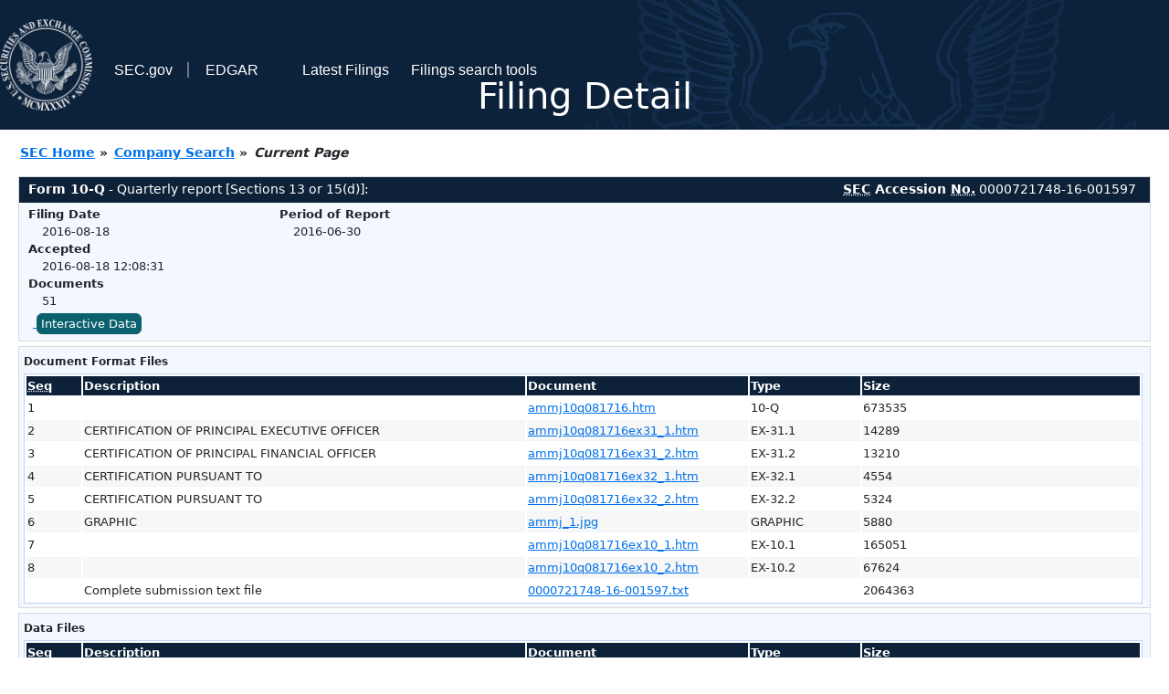

--- FILE ---
content_type: text/html
request_url: https://www.sec.gov/Archives/edgar/data/945617/000072174816001597/0000721748-16-001597-index.html
body_size: 2976
content:
<!DOCTYPE HTML PUBLIC "-//W3C//DTD HTML 4.01 Transitional//EN" "http://www.w3.org/TR/html4/loose.dtd">
<html xmlns="http://www.w3.org/1999/xhtml">
<head>
<meta http-equiv="Content-Type" content="text/html; charset=utf-8" />
<meta http-equiv="Last-Modified" content="Thu, 18 Aug 2016 16:08:31 GMT" />
<title>EDGAR Filing Documents for 0000721748-16-001597</title>
<link  rel="stylesheet" href="/edgar/search/global/css/bootstrap/bootstrap.min.css" type="text/css" />
<link rel="stylesheet" type="text/css" href="/include/interactive2.css" />
</head>
<body style="margin: 0; font-size: 16px; ">
<!-- SEC Web Analytics - For information please visit: https://www.sec.gov/privacy.htm#collectedinfo -->
<noscript><iframe src="//www.googletagmanager.com/ns.html?id=GTM-TD3BKV"
height="0" width="0" style="display:none;visibility:hidden"></iframe></noscript>
<script>(function(w,d,s,l,i){w[l]=w[l]||[];w[l].push({'gtm.start':
new Date().getTime(),event:'gtm.js'});var f=d.getElementsByTagName(s)[0],
j=d.createElement(s),dl=l!='dataLayer'?'&l='+l:'';j.async=true;j.src=
'//www.googletagmanager.com/gtm.js?id='+i+dl;f.parentNode.insertBefore(j,f);
})(window,document,'script','dataLayer','GTM-TD3BKV');</script>
<!-- End SEC Web Analytics -->
<noscript><div style="color:red; font-weight:bold; text-align:center;">This page uses Javascript. Your browser either doesn't support Javascript or you have it turned off. To see this page as it is meant to appear please use a Javascript enabled browser.</div></noscript>
<!-- BEGIN BANNER -->
<div  id="header" style="text-align: center;">
   <nav id="main-navbar" class="navbar navbar-expand">
      <ul class="navbar-nav">
         <li class="nav-item">
            <a class="nav__sec_link" href="https://www.sec.gov">
               <img src="/edgar/search/images/edgar-logo-2x.png" alt="" style="height:6.25rem">
            </a>
         </li>
         <li class="nav-item">
            <a class="nav__sec_link" href="https://www.sec.gov">
               <span class="link-text d-inline">SEC.gov</span>
            </a>
         </li>
         <li class="nav-item">
            <a class="nav__link" href="//www.sec.gov/submit-filings/about-edgar" id="edgar-short-form"><span class="link-text">EDGAR</span></a>
         </li>
      </ul>

      <ul class="navbar-nav ml-auto">
         <li class="nav-item">
			<a href="/cgi-bin/browse-edgar?action=getcurrent" class="nav__link">Latest Filings</a> 
         </li>
         <li class="nav-item">
            <a href="https://www.sec.gov/edgar/search-and-access" class="nav__link">Filings search tools</a>
         </li>
      </ul>
   </nav>
   <div style="position: absolute;width: 100%;"> <h1 style="position: relative;top: -60px;">Filing Detail</h1></div>
</div>
<!-- END BANNER -->


<!-- BEGIN BREADCRUMBS -->
<div id="breadCrumbs">
   <ul>
      <li><a href="/index.htm">SEC Home</a> &#187;</li>
      <li><a href="/edgar/searchedgar/companysearch.html">Company Search</a> &#187;</li>
      <li class="last">Current Page</li>
   </ul>
</div>
<!-- END BREADCRUMBS -->

<div id="contentDiv">
<!-- START FILING DIV -->
<div class="formDiv">
   <div id="formHeader">
      <div id="formName">
         <strong>Form 10-Q</strong> - Quarterly report [Sections 13 or 15(d)]: 
      </div>
      <div id="secNum">
         <strong><acronym title="Securities and Exchange Commission">SEC</acronym> Accession <acronym title="Number">No.</acronym></strong> 0000721748-16-001597
      </div>
   </div>
   <div class="formContent">
   
      <div class="formGrouping">
         <div class="infoHead">Filing Date</div>
         <div class="info">2016-08-18</div>
         <div class="infoHead">Accepted</div>
         <div class="info">2016-08-18 12:08:31</div>
         <div class="infoHead">Documents</div>
         <div class="info">51</div>
      </div>
      <div class="formGrouping">
         <div class="infoHead">Period of Report</div>
         <div class="info">2016-06-30</div>
      </div>
      <div style="clear:both"></div>
<!-- END FILING DIV -->
<!-- START DOCUMENT DIV -->
   <div style="padding: 4px 0px 4px 0px; font-size: 12px; margin: 0px 2px 0px 5px; width: 100%; overflow:hidden" id="seriesDiv">
      <a href="/cgi-bin/viewer?action=view&amp;cik=945617&amp;accession_number=0000721748-16-001597&amp;xbrl_type=v" id="interactiveDataBtn">&nbsp;<button type="button" class="btn btn-primary">Interactive Data</button></a>
   </div>
  </div>
    </div>
<div class="formDiv">
   <div style="padding: 0px 0px 4px 0px; font-size: 12px; margin: 0px 2px 0px 5px; width: 100%; overflow:hidden">
      <p>Document Format Files</p>
      <table class="tableFile" summary="Document Format Files">
         <tr>
            <th scope="col" style="width: 5%;"><acronym title="Sequence Number">Seq</acronym></th>
            <th scope="col" style="width: 40%;">Description</th>
            <th scope="col" style="width: 20%;">Document</th>
            <th scope="col" style="width: 10%;">Type</th>
            <th scope="col">Size</th>
         </tr>
         <tr>
            <td scope="row">1</td>
            <td scope="row"></td>
            <td scope="row"><a href="/Archives/edgar/data/945617/000072174816001597/ammj10q081716.htm">ammj10q081716.htm</a></td>
            <td scope="row">10-Q</td>
            <td scope="row">673535</td>
         </tr>
         <tr class="evenRow">
            <td scope="row">2</td>
            <td scope="row">CERTIFICATION OF PRINCIPAL EXECUTIVE OFFICER</td>
            <td scope="row"><a href="/Archives/edgar/data/945617/000072174816001597/ammj10q081716ex31_1.htm">ammj10q081716ex31_1.htm</a></td>
            <td scope="row">EX-31.1</td>
            <td scope="row">14289</td>
         </tr>
         <tr>
            <td scope="row">3</td>
            <td scope="row">CERTIFICATION OF PRINCIPAL FINANCIAL OFFICER</td>
            <td scope="row"><a href="/Archives/edgar/data/945617/000072174816001597/ammj10q081716ex31_2.htm">ammj10q081716ex31_2.htm</a></td>
            <td scope="row">EX-31.2</td>
            <td scope="row">13210</td>
         </tr>
         <tr class="evenRow">
            <td scope="row">4</td>
            <td scope="row">CERTIFICATION PURSUANT TO</td>
            <td scope="row"><a href="/Archives/edgar/data/945617/000072174816001597/ammj10q081716ex32_1.htm">ammj10q081716ex32_1.htm</a></td>
            <td scope="row">EX-32.1</td>
            <td scope="row">4554</td>
         </tr>
         <tr>
            <td scope="row">5</td>
            <td scope="row">CERTIFICATION PURSUANT TO</td>
            <td scope="row"><a href="/Archives/edgar/data/945617/000072174816001597/ammj10q081716ex32_2.htm">ammj10q081716ex32_2.htm</a></td>
            <td scope="row">EX-32.2</td>
            <td scope="row">5324</td>
         </tr>
         <tr class="evenRow">
            <td scope="row">6</td>
            <td scope="row">GRAPHIC</td>
            <td scope="row"><a href="/Archives/edgar/data/945617/000072174816001597/ammj_1.jpg">ammj_1.jpg</a></td>
            <td scope="row">GRAPHIC</td>
            <td scope="row">5880</td>
         </tr>
         <tr>
            <td scope="row">7</td>
            <td scope="row"></td>
            <td scope="row"><a href="/Archives/edgar/data/945617/000072174816001597/ammj10q081716ex10_1.htm">ammj10q081716ex10_1.htm</a></td>
            <td scope="row">EX-10.1</td>
            <td scope="row">165051</td>
         </tr>
         <tr class="evenRow">
            <td scope="row">8</td>
            <td scope="row"></td>
            <td scope="row"><a href="/Archives/edgar/data/945617/000072174816001597/ammj10q081716ex10_2.htm">ammj10q081716ex10_2.htm</a></td>
            <td scope="row">EX-10.2</td>
            <td scope="row">67624</td>
         </tr>
         <tr>
            <td scope="row">&nbsp;</td>
            <td scope="row">Complete submission text file</td>
            <td scope="row"><a href="/Archives/edgar/data/945617/000072174816001597/0000721748-16-001597.txt">0000721748-16-001597.txt</a></td>
            <td scope="row">&nbsp;</td>
            <td scope="row">2064363</td>
         </tr>
      </table>	
   </div>
</div>
<div class="formDiv">
   <div style="padding: 0px 0px 4px 0px; font-size: 12px; margin: 0px 2px 0px 5px; width: 100%; overflow:hidden">
      <p>Data Files</p>
      <table class="tableFile" summary="Data Files">
         <tr>
            <th scope="col" style="width: 5%;"><acronym title="Sequence Number">Seq</acronym></th>
            <th scope="col" style="width: 40%;">Description</th>
            <th scope="col" style="width: 20%;">Document</th>
            <th scope="col" style="width: 10%;">Type</th>
            <th scope="col">Size</th>
         </tr>
         <tr>
            <td scope="row">9</td>
            <td scope="row">XBRL INSTANCE FILE</td>
            <td scope="row"><a href="/Archives/edgar/data/945617/000072174816001597/ammj-20160331.xml">ammj-20160331.xml</a></td>
            <td scope="row">EX-101.INS</td>
            <td scope="row">166461</td>
         </tr>
         <tr class="evenRow">
            <td scope="row">10</td>
            <td scope="row">XBRL SCHEMA FILE</td>
            <td scope="row"><a href="/Archives/edgar/data/945617/000072174816001597/ammj-20160331.xsd">ammj-20160331.xsd</a></td>
            <td scope="row">EX-101.SCH</td>
            <td scope="row">22047</td>
         </tr>
         <tr>
            <td scope="row">11</td>
            <td scope="row">XBRL CALCULATION FILE</td>
            <td scope="row"><a href="/Archives/edgar/data/945617/000072174816001597/ammj-20160331_cal.xml">ammj-20160331_cal.xml</a></td>
            <td scope="row">EX-101.CAL</td>
            <td scope="row">41179</td>
         </tr>
         <tr class="evenRow">
            <td scope="row">12</td>
            <td scope="row">XBRL DEFINITION FILE</td>
            <td scope="row"><a href="/Archives/edgar/data/945617/000072174816001597/ammj-20160331_def.xml">ammj-20160331_def.xml</a></td>
            <td scope="row">EX-101.DEF</td>
            <td scope="row">22522</td>
         </tr>
         <tr>
            <td scope="row">13</td>
            <td scope="row">XBRL LABEL FILE</td>
            <td scope="row"><a href="/Archives/edgar/data/945617/000072174816001597/ammj-20160331_lab.xml">ammj-20160331_lab.xml</a></td>
            <td scope="row">EX-101.LAB</td>
            <td scope="row">135539</td>
         </tr>
         <tr class="evenRow">
            <td scope="row">14</td>
            <td scope="row">XBRL PRESENTATION FILE</td>
            <td scope="row"><a href="/Archives/edgar/data/945617/000072174816001597/ammj-20160331_pre.xml">ammj-20160331_pre.xml</a></td>
            <td scope="row">EX-101.PRE</td>
            <td scope="row">101053</td>
         </tr>
      </table>	
   </div>
</div>
<!-- END DOCUMENT DIV -->
<!-- START FILER DIV -->
<div class="filerDiv">
   <div class="mailer">Mailing Address
      <span class="mailerAddress">3457 RINGSBY COURT</span>
      <span class="mailerAddress">UNIT 111</span>
      <span class="mailerAddress">
DENVER       <span class="mailerAddress">CO</span>
80216-4900      </span>
   </div>
   <div class="mailer">Business Address
      <span class="mailerAddress">3457 RINGSBY COURT</span>
      <span class="mailerAddress">UNIT 111</span>
      <span class="mailerAddress">
DENVER       <span class="mailerAddress">CO</span>
80216-4900      </span>
      <span class="mailerAddress">(720) 466-3789</span>
   </div>
<div class="companyInfo">
  <span class="companyName">American Cannabis Company, Inc. (Filer)
 <acronym title="Central Index Key">CIK</acronym>: <a href="/cgi-bin/browse-edgar?CIK=0000945617&amp;action=getcompany">0000945617 (see all company filings)</a></span>
<p class="identInfo"><acronym title="Internal Revenue Service Number">EIN.</acronym>: <strong>942901715</strong> | State of Incorp.: <strong>DE</strong> | Fiscal Year End: <strong>1231</strong><br />Type: <strong>10-Q</strong> | Act: <strong>34</strong> | File No.: <a href="/cgi-bin/browse-edgar?filenum=000-26108&amp;action=getcompany"><strong>000-26108</strong></a> | Film No.: <strong>161840402</strong><br /><acronym title="Standard Industrial Code">SIC</acronym>: <b><a href="/cgi-bin/browse-edgar?action=getcompany&amp;SIC=4833&amp;owner=include">4833</a></b> Television Broadcasting Stations</p>
</div>
<div class="clear"></div>
</div>
<!-- END FILER DIV -->
</div>
